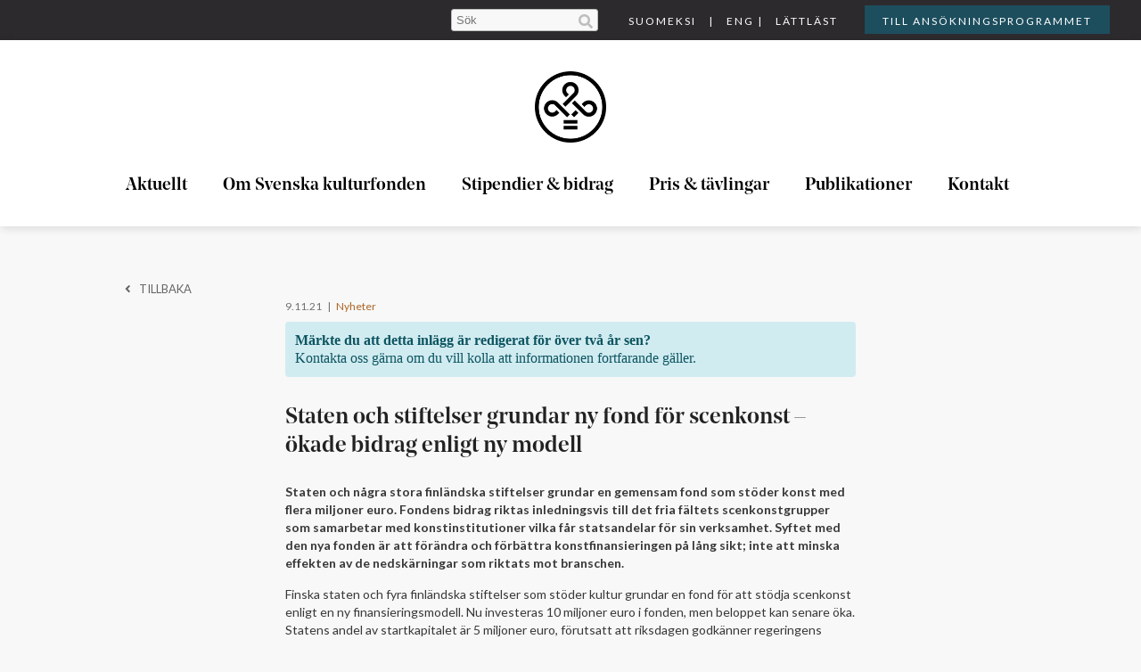

--- FILE ---
content_type: text/html; charset=UTF-8
request_url: https://www.kulturfonden.fi/2021/11/09/staten-och-stiftelser-grundar-ny-fond-for-scenkonst-okade-bidrag-enligt-ny-modell/
body_size: 15929
content:

<!DOCTYPE html>
<!--[if IE 7]>
<html class="ie ie7" lang="sv-SE" itemscope itemtype="https://schema.org/BlogPosting">
<![endif]-->
<!--[if IE 8]>
<html class="ie ie8" lang="sv-SE" itemscope itemtype="https://schema.org/BlogPosting">
<![endif]-->
<!--[if !(IE 7) & !(IE 8)]><!-->
<html lang="sv-SE" itemscope itemtype="https://schema.org/BlogPosting">
<!--<![endif]-->
<head>
<meta charset="UTF-8" />
<meta name="viewport" content="width=device-width, initial-scale=1"><link rel="icon" type="image/x-icon" href="/favicon.ico" />
<link rel="apple-touch-icon-precomposed" sizes="72x72" href="/data/images/icons/apple-touch-icon-72x72.png" />
<link rel="apple-touch-icon-precomposed" sizes="144x144" href="/data/images/icons/apple-touch-icon-144x144.png" />
<link rel="apple-touch-icon-precomposed" sizes="120x120" href="/data/images/icons/apple-touch-icon-120x120.png" />
<link rel="icon" type="image/png" href="/data/images/icons/favicon-32x32.png" sizes="32x32" />
<link rel="icon" type="image/png" href="/data/images/icons/favicon-16x16.png" sizes="16x16" />
<link rel="icon" type="image/png" href="/data/images/icons/favicon-128.png" sizes="128x128" />
<link href="https://fonts.googleapis.com/css?family=Lato:400,400i,700&display=swap" rel="stylesheet">
<meta name="application-name" content="Svenska kulturfonden"/>
<meta name="msapplication-TileColor" content="#FFFFFF" />
<meta name="msapplication-TileImage" content="/data/images/icons/mstile-144x144.png" />
<link rel="profile" href="http://gmpg.org/xfn/11" />
<link rel="pingback" href="https://www.kulturfonden.fi/xmlrpc.php" />
<title>Staten och stiftelser grundar ny fond för scenkonst – ökade bidrag enligt ny modell &#8211; Svenska kulturfonden</title>
<meta name='robots' content='max-image-preview:large' />
<link rel='dns-prefetch' href='//use.fontawesome.com' />
<link rel="alternate" type="application/rss+xml" title="Svenska kulturfonden &raquo; Webbflöde" href="https://www.kulturfonden.fi/feed/" />
<link rel="alternate" type="application/rss+xml" title="Svenska kulturfonden &raquo; Kommentarsflöde" href="https://www.kulturfonden.fi/comments/feed/" />
<link rel="alternate" type="application/rss+xml" title="Svenska kulturfonden &raquo; Kommentarsflöde för Staten och stiftelser grundar ny fond för scenkonst – ökade bidrag enligt ny modell" href="https://www.kulturfonden.fi/2021/11/09/staten-och-stiftelser-grundar-ny-fond-for-scenkonst-okade-bidrag-enligt-ny-modell/feed/" />
<link rel="alternate" title="oEmbed (JSON)" type="application/json+oembed" href="https://www.kulturfonden.fi/wp-json/oembed/1.0/embed?url=https%3A%2F%2Fwww.kulturfonden.fi%2F2021%2F11%2F09%2Fstaten-och-stiftelser-grundar-ny-fond-for-scenkonst-okade-bidrag-enligt-ny-modell%2F" />
<link rel="alternate" title="oEmbed (XML)" type="text/xml+oembed" href="https://www.kulturfonden.fi/wp-json/oembed/1.0/embed?url=https%3A%2F%2Fwww.kulturfonden.fi%2F2021%2F11%2F09%2Fstaten-och-stiftelser-grundar-ny-fond-for-scenkonst-okade-bidrag-enligt-ny-modell%2F&#038;format=xml" />
<style id='wp-img-auto-sizes-contain-inline-css' type='text/css'>
img:is([sizes=auto i],[sizes^="auto," i]){contain-intrinsic-size:3000px 1500px}
/*# sourceURL=wp-img-auto-sizes-contain-inline-css */
</style>
<style id='wp-emoji-styles-inline-css' type='text/css'>

	img.wp-smiley, img.emoji {
		display: inline !important;
		border: none !important;
		box-shadow: none !important;
		height: 1em !important;
		width: 1em !important;
		margin: 0 0.07em !important;
		vertical-align: -0.1em !important;
		background: none !important;
		padding: 0 !important;
	}
/*# sourceURL=wp-emoji-styles-inline-css */
</style>
<style id='wp-block-library-inline-css' type='text/css'>
:root{--wp-block-synced-color:#7a00df;--wp-block-synced-color--rgb:122,0,223;--wp-bound-block-color:var(--wp-block-synced-color);--wp-editor-canvas-background:#ddd;--wp-admin-theme-color:#007cba;--wp-admin-theme-color--rgb:0,124,186;--wp-admin-theme-color-darker-10:#006ba1;--wp-admin-theme-color-darker-10--rgb:0,107,160.5;--wp-admin-theme-color-darker-20:#005a87;--wp-admin-theme-color-darker-20--rgb:0,90,135;--wp-admin-border-width-focus:2px}@media (min-resolution:192dpi){:root{--wp-admin-border-width-focus:1.5px}}.wp-element-button{cursor:pointer}:root .has-very-light-gray-background-color{background-color:#eee}:root .has-very-dark-gray-background-color{background-color:#313131}:root .has-very-light-gray-color{color:#eee}:root .has-very-dark-gray-color{color:#313131}:root .has-vivid-green-cyan-to-vivid-cyan-blue-gradient-background{background:linear-gradient(135deg,#00d084,#0693e3)}:root .has-purple-crush-gradient-background{background:linear-gradient(135deg,#34e2e4,#4721fb 50%,#ab1dfe)}:root .has-hazy-dawn-gradient-background{background:linear-gradient(135deg,#faaca8,#dad0ec)}:root .has-subdued-olive-gradient-background{background:linear-gradient(135deg,#fafae1,#67a671)}:root .has-atomic-cream-gradient-background{background:linear-gradient(135deg,#fdd79a,#004a59)}:root .has-nightshade-gradient-background{background:linear-gradient(135deg,#330968,#31cdcf)}:root .has-midnight-gradient-background{background:linear-gradient(135deg,#020381,#2874fc)}:root{--wp--preset--font-size--normal:16px;--wp--preset--font-size--huge:42px}.has-regular-font-size{font-size:1em}.has-larger-font-size{font-size:2.625em}.has-normal-font-size{font-size:var(--wp--preset--font-size--normal)}.has-huge-font-size{font-size:var(--wp--preset--font-size--huge)}.has-text-align-center{text-align:center}.has-text-align-left{text-align:left}.has-text-align-right{text-align:right}.has-fit-text{white-space:nowrap!important}#end-resizable-editor-section{display:none}.aligncenter{clear:both}.items-justified-left{justify-content:flex-start}.items-justified-center{justify-content:center}.items-justified-right{justify-content:flex-end}.items-justified-space-between{justify-content:space-between}.screen-reader-text{border:0;clip-path:inset(50%);height:1px;margin:-1px;overflow:hidden;padding:0;position:absolute;width:1px;word-wrap:normal!important}.screen-reader-text:focus{background-color:#ddd;clip-path:none;color:#444;display:block;font-size:1em;height:auto;left:5px;line-height:normal;padding:15px 23px 14px;text-decoration:none;top:5px;width:auto;z-index:100000}html :where(.has-border-color){border-style:solid}html :where([style*=border-top-color]){border-top-style:solid}html :where([style*=border-right-color]){border-right-style:solid}html :where([style*=border-bottom-color]){border-bottom-style:solid}html :where([style*=border-left-color]){border-left-style:solid}html :where([style*=border-width]){border-style:solid}html :where([style*=border-top-width]){border-top-style:solid}html :where([style*=border-right-width]){border-right-style:solid}html :where([style*=border-bottom-width]){border-bottom-style:solid}html :where([style*=border-left-width]){border-left-style:solid}html :where(img[class*=wp-image-]){height:auto;max-width:100%}:where(figure){margin:0 0 1em}html :where(.is-position-sticky){--wp-admin--admin-bar--position-offset:var(--wp-admin--admin-bar--height,0px)}@media screen and (max-width:600px){html :where(.is-position-sticky){--wp-admin--admin-bar--position-offset:0px}}

/*# sourceURL=wp-block-library-inline-css */
</style><style id='wp-block-list-inline-css' type='text/css'>
ol,ul{box-sizing:border-box}:root :where(.wp-block-list.has-background){padding:1.25em 2.375em}
/*# sourceURL=https://www.kulturfonden.fi/wp-includes/blocks/list/style.min.css */
</style>
<style id='wp-block-paragraph-inline-css' type='text/css'>
.is-small-text{font-size:.875em}.is-regular-text{font-size:1em}.is-large-text{font-size:2.25em}.is-larger-text{font-size:3em}.has-drop-cap:not(:focus):first-letter{float:left;font-size:8.4em;font-style:normal;font-weight:100;line-height:.68;margin:.05em .1em 0 0;text-transform:uppercase}body.rtl .has-drop-cap:not(:focus):first-letter{float:none;margin-left:.1em}p.has-drop-cap.has-background{overflow:hidden}:root :where(p.has-background){padding:1.25em 2.375em}:where(p.has-text-color:not(.has-link-color)) a{color:inherit}p.has-text-align-left[style*="writing-mode:vertical-lr"],p.has-text-align-right[style*="writing-mode:vertical-rl"]{rotate:180deg}
/*# sourceURL=https://www.kulturfonden.fi/wp-includes/blocks/paragraph/style.min.css */
</style>
<style id='global-styles-inline-css' type='text/css'>
:root{--wp--preset--aspect-ratio--square: 1;--wp--preset--aspect-ratio--4-3: 4/3;--wp--preset--aspect-ratio--3-4: 3/4;--wp--preset--aspect-ratio--3-2: 3/2;--wp--preset--aspect-ratio--2-3: 2/3;--wp--preset--aspect-ratio--16-9: 16/9;--wp--preset--aspect-ratio--9-16: 9/16;--wp--preset--color--black: #000000;--wp--preset--color--cyan-bluish-gray: #abb8c3;--wp--preset--color--white: #ffffff;--wp--preset--color--pale-pink: #f78da7;--wp--preset--color--vivid-red: #cf2e2e;--wp--preset--color--luminous-vivid-orange: #ff6900;--wp--preset--color--luminous-vivid-amber: #fcb900;--wp--preset--color--light-green-cyan: #7bdcb5;--wp--preset--color--vivid-green-cyan: #00d084;--wp--preset--color--pale-cyan-blue: #8ed1fc;--wp--preset--color--vivid-cyan-blue: #0693e3;--wp--preset--color--vivid-purple: #9b51e0;--wp--preset--gradient--vivid-cyan-blue-to-vivid-purple: linear-gradient(135deg,rgb(6,147,227) 0%,rgb(155,81,224) 100%);--wp--preset--gradient--light-green-cyan-to-vivid-green-cyan: linear-gradient(135deg,rgb(122,220,180) 0%,rgb(0,208,130) 100%);--wp--preset--gradient--luminous-vivid-amber-to-luminous-vivid-orange: linear-gradient(135deg,rgb(252,185,0) 0%,rgb(255,105,0) 100%);--wp--preset--gradient--luminous-vivid-orange-to-vivid-red: linear-gradient(135deg,rgb(255,105,0) 0%,rgb(207,46,46) 100%);--wp--preset--gradient--very-light-gray-to-cyan-bluish-gray: linear-gradient(135deg,rgb(238,238,238) 0%,rgb(169,184,195) 100%);--wp--preset--gradient--cool-to-warm-spectrum: linear-gradient(135deg,rgb(74,234,220) 0%,rgb(151,120,209) 20%,rgb(207,42,186) 40%,rgb(238,44,130) 60%,rgb(251,105,98) 80%,rgb(254,248,76) 100%);--wp--preset--gradient--blush-light-purple: linear-gradient(135deg,rgb(255,206,236) 0%,rgb(152,150,240) 100%);--wp--preset--gradient--blush-bordeaux: linear-gradient(135deg,rgb(254,205,165) 0%,rgb(254,45,45) 50%,rgb(107,0,62) 100%);--wp--preset--gradient--luminous-dusk: linear-gradient(135deg,rgb(255,203,112) 0%,rgb(199,81,192) 50%,rgb(65,88,208) 100%);--wp--preset--gradient--pale-ocean: linear-gradient(135deg,rgb(255,245,203) 0%,rgb(182,227,212) 50%,rgb(51,167,181) 100%);--wp--preset--gradient--electric-grass: linear-gradient(135deg,rgb(202,248,128) 0%,rgb(113,206,126) 100%);--wp--preset--gradient--midnight: linear-gradient(135deg,rgb(2,3,129) 0%,rgb(40,116,252) 100%);--wp--preset--font-size--small: 13px;--wp--preset--font-size--medium: 20px;--wp--preset--font-size--large: 36px;--wp--preset--font-size--x-large: 42px;--wp--preset--spacing--20: 0.44rem;--wp--preset--spacing--30: 0.67rem;--wp--preset--spacing--40: 1rem;--wp--preset--spacing--50: 1.5rem;--wp--preset--spacing--60: 2.25rem;--wp--preset--spacing--70: 3.38rem;--wp--preset--spacing--80: 5.06rem;--wp--preset--shadow--natural: 6px 6px 9px rgba(0, 0, 0, 0.2);--wp--preset--shadow--deep: 12px 12px 50px rgba(0, 0, 0, 0.4);--wp--preset--shadow--sharp: 6px 6px 0px rgba(0, 0, 0, 0.2);--wp--preset--shadow--outlined: 6px 6px 0px -3px rgb(255, 255, 255), 6px 6px rgb(0, 0, 0);--wp--preset--shadow--crisp: 6px 6px 0px rgb(0, 0, 0);}:where(.is-layout-flex){gap: 0.5em;}:where(.is-layout-grid){gap: 0.5em;}body .is-layout-flex{display: flex;}.is-layout-flex{flex-wrap: wrap;align-items: center;}.is-layout-flex > :is(*, div){margin: 0;}body .is-layout-grid{display: grid;}.is-layout-grid > :is(*, div){margin: 0;}:where(.wp-block-columns.is-layout-flex){gap: 2em;}:where(.wp-block-columns.is-layout-grid){gap: 2em;}:where(.wp-block-post-template.is-layout-flex){gap: 1.25em;}:where(.wp-block-post-template.is-layout-grid){gap: 1.25em;}.has-black-color{color: var(--wp--preset--color--black) !important;}.has-cyan-bluish-gray-color{color: var(--wp--preset--color--cyan-bluish-gray) !important;}.has-white-color{color: var(--wp--preset--color--white) !important;}.has-pale-pink-color{color: var(--wp--preset--color--pale-pink) !important;}.has-vivid-red-color{color: var(--wp--preset--color--vivid-red) !important;}.has-luminous-vivid-orange-color{color: var(--wp--preset--color--luminous-vivid-orange) !important;}.has-luminous-vivid-amber-color{color: var(--wp--preset--color--luminous-vivid-amber) !important;}.has-light-green-cyan-color{color: var(--wp--preset--color--light-green-cyan) !important;}.has-vivid-green-cyan-color{color: var(--wp--preset--color--vivid-green-cyan) !important;}.has-pale-cyan-blue-color{color: var(--wp--preset--color--pale-cyan-blue) !important;}.has-vivid-cyan-blue-color{color: var(--wp--preset--color--vivid-cyan-blue) !important;}.has-vivid-purple-color{color: var(--wp--preset--color--vivid-purple) !important;}.has-black-background-color{background-color: var(--wp--preset--color--black) !important;}.has-cyan-bluish-gray-background-color{background-color: var(--wp--preset--color--cyan-bluish-gray) !important;}.has-white-background-color{background-color: var(--wp--preset--color--white) !important;}.has-pale-pink-background-color{background-color: var(--wp--preset--color--pale-pink) !important;}.has-vivid-red-background-color{background-color: var(--wp--preset--color--vivid-red) !important;}.has-luminous-vivid-orange-background-color{background-color: var(--wp--preset--color--luminous-vivid-orange) !important;}.has-luminous-vivid-amber-background-color{background-color: var(--wp--preset--color--luminous-vivid-amber) !important;}.has-light-green-cyan-background-color{background-color: var(--wp--preset--color--light-green-cyan) !important;}.has-vivid-green-cyan-background-color{background-color: var(--wp--preset--color--vivid-green-cyan) !important;}.has-pale-cyan-blue-background-color{background-color: var(--wp--preset--color--pale-cyan-blue) !important;}.has-vivid-cyan-blue-background-color{background-color: var(--wp--preset--color--vivid-cyan-blue) !important;}.has-vivid-purple-background-color{background-color: var(--wp--preset--color--vivid-purple) !important;}.has-black-border-color{border-color: var(--wp--preset--color--black) !important;}.has-cyan-bluish-gray-border-color{border-color: var(--wp--preset--color--cyan-bluish-gray) !important;}.has-white-border-color{border-color: var(--wp--preset--color--white) !important;}.has-pale-pink-border-color{border-color: var(--wp--preset--color--pale-pink) !important;}.has-vivid-red-border-color{border-color: var(--wp--preset--color--vivid-red) !important;}.has-luminous-vivid-orange-border-color{border-color: var(--wp--preset--color--luminous-vivid-orange) !important;}.has-luminous-vivid-amber-border-color{border-color: var(--wp--preset--color--luminous-vivid-amber) !important;}.has-light-green-cyan-border-color{border-color: var(--wp--preset--color--light-green-cyan) !important;}.has-vivid-green-cyan-border-color{border-color: var(--wp--preset--color--vivid-green-cyan) !important;}.has-pale-cyan-blue-border-color{border-color: var(--wp--preset--color--pale-cyan-blue) !important;}.has-vivid-cyan-blue-border-color{border-color: var(--wp--preset--color--vivid-cyan-blue) !important;}.has-vivid-purple-border-color{border-color: var(--wp--preset--color--vivid-purple) !important;}.has-vivid-cyan-blue-to-vivid-purple-gradient-background{background: var(--wp--preset--gradient--vivid-cyan-blue-to-vivid-purple) !important;}.has-light-green-cyan-to-vivid-green-cyan-gradient-background{background: var(--wp--preset--gradient--light-green-cyan-to-vivid-green-cyan) !important;}.has-luminous-vivid-amber-to-luminous-vivid-orange-gradient-background{background: var(--wp--preset--gradient--luminous-vivid-amber-to-luminous-vivid-orange) !important;}.has-luminous-vivid-orange-to-vivid-red-gradient-background{background: var(--wp--preset--gradient--luminous-vivid-orange-to-vivid-red) !important;}.has-very-light-gray-to-cyan-bluish-gray-gradient-background{background: var(--wp--preset--gradient--very-light-gray-to-cyan-bluish-gray) !important;}.has-cool-to-warm-spectrum-gradient-background{background: var(--wp--preset--gradient--cool-to-warm-spectrum) !important;}.has-blush-light-purple-gradient-background{background: var(--wp--preset--gradient--blush-light-purple) !important;}.has-blush-bordeaux-gradient-background{background: var(--wp--preset--gradient--blush-bordeaux) !important;}.has-luminous-dusk-gradient-background{background: var(--wp--preset--gradient--luminous-dusk) !important;}.has-pale-ocean-gradient-background{background: var(--wp--preset--gradient--pale-ocean) !important;}.has-electric-grass-gradient-background{background: var(--wp--preset--gradient--electric-grass) !important;}.has-midnight-gradient-background{background: var(--wp--preset--gradient--midnight) !important;}.has-small-font-size{font-size: var(--wp--preset--font-size--small) !important;}.has-medium-font-size{font-size: var(--wp--preset--font-size--medium) !important;}.has-large-font-size{font-size: var(--wp--preset--font-size--large) !important;}.has-x-large-font-size{font-size: var(--wp--preset--font-size--x-large) !important;}
/*# sourceURL=global-styles-inline-css */
</style>

<style id='classic-theme-styles-inline-css' type='text/css'>
/*! This file is auto-generated */
.wp-block-button__link{color:#fff;background-color:#32373c;border-radius:9999px;box-shadow:none;text-decoration:none;padding:calc(.667em + 2px) calc(1.333em + 2px);font-size:1.125em}.wp-block-file__button{background:#32373c;color:#fff;text-decoration:none}
/*# sourceURL=/wp-includes/css/classic-themes.min.css */
</style>
<link rel='stylesheet' id='wp-components-css' href='https://www.kulturfonden.fi/wp-includes/css/dist/components/style.min.css?ver=6.9' type='text/css' media='all' />
<link rel='stylesheet' id='wp-preferences-css' href='https://www.kulturfonden.fi/wp-includes/css/dist/preferences/style.min.css?ver=6.9' type='text/css' media='all' />
<link rel='stylesheet' id='wp-block-editor-css' href='https://www.kulturfonden.fi/wp-includes/css/dist/block-editor/style.min.css?ver=6.9' type='text/css' media='all' />
<link rel='stylesheet' id='popup-maker-block-library-style-css' href='https://www.kulturfonden.fi/wp-content/plugins/popup-maker/dist/packages/block-library-style.css?ver=dbea705cfafe089d65f1' type='text/css' media='all' />
<link rel='stylesheet' id='pb-accordion-blocks-style-css' href='https://www.kulturfonden.fi/wp-content/plugins/accordion-blocks/build/index.css?ver=1.5.0' type='text/css' media='all' />
<link rel='stylesheet' id='skf_style-css' href='https://www.kulturfonden.fi/wp-content/themes/skf/style.css?1747899764&#038;ver=6.9' type='text/css' media='all' />
<link rel='stylesheet' id='bfa-font-awesome-css' href='https://use.fontawesome.com/releases/v5.15.4/css/all.css?ver=2.0.3' type='text/css' media='all' />
<link rel='stylesheet' id='bfa-font-awesome-v4-shim-css' href='https://use.fontawesome.com/releases/v5.15.4/css/v4-shims.css?ver=2.0.3' type='text/css' media='all' />
<style id='bfa-font-awesome-v4-shim-inline-css' type='text/css'>

			@font-face {
				font-family: 'FontAwesome';
				src: url('https://use.fontawesome.com/releases/v5.15.4/webfonts/fa-brands-400.eot'),
				url('https://use.fontawesome.com/releases/v5.15.4/webfonts/fa-brands-400.eot?#iefix') format('embedded-opentype'),
				url('https://use.fontawesome.com/releases/v5.15.4/webfonts/fa-brands-400.woff2') format('woff2'),
				url('https://use.fontawesome.com/releases/v5.15.4/webfonts/fa-brands-400.woff') format('woff'),
				url('https://use.fontawesome.com/releases/v5.15.4/webfonts/fa-brands-400.ttf') format('truetype'),
				url('https://use.fontawesome.com/releases/v5.15.4/webfonts/fa-brands-400.svg#fontawesome') format('svg');
			}

			@font-face {
				font-family: 'FontAwesome';
				src: url('https://use.fontawesome.com/releases/v5.15.4/webfonts/fa-solid-900.eot'),
				url('https://use.fontawesome.com/releases/v5.15.4/webfonts/fa-solid-900.eot?#iefix') format('embedded-opentype'),
				url('https://use.fontawesome.com/releases/v5.15.4/webfonts/fa-solid-900.woff2') format('woff2'),
				url('https://use.fontawesome.com/releases/v5.15.4/webfonts/fa-solid-900.woff') format('woff'),
				url('https://use.fontawesome.com/releases/v5.15.4/webfonts/fa-solid-900.ttf') format('truetype'),
				url('https://use.fontawesome.com/releases/v5.15.4/webfonts/fa-solid-900.svg#fontawesome') format('svg');
			}

			@font-face {
				font-family: 'FontAwesome';
				src: url('https://use.fontawesome.com/releases/v5.15.4/webfonts/fa-regular-400.eot'),
				url('https://use.fontawesome.com/releases/v5.15.4/webfonts/fa-regular-400.eot?#iefix') format('embedded-opentype'),
				url('https://use.fontawesome.com/releases/v5.15.4/webfonts/fa-regular-400.woff2') format('woff2'),
				url('https://use.fontawesome.com/releases/v5.15.4/webfonts/fa-regular-400.woff') format('woff'),
				url('https://use.fontawesome.com/releases/v5.15.4/webfonts/fa-regular-400.ttf') format('truetype'),
				url('https://use.fontawesome.com/releases/v5.15.4/webfonts/fa-regular-400.svg#fontawesome') format('svg');
				unicode-range: U+F004-F005,U+F007,U+F017,U+F022,U+F024,U+F02E,U+F03E,U+F044,U+F057-F059,U+F06E,U+F070,U+F075,U+F07B-F07C,U+F080,U+F086,U+F089,U+F094,U+F09D,U+F0A0,U+F0A4-F0A7,U+F0C5,U+F0C7-F0C8,U+F0E0,U+F0EB,U+F0F3,U+F0F8,U+F0FE,U+F111,U+F118-F11A,U+F11C,U+F133,U+F144,U+F146,U+F14A,U+F14D-F14E,U+F150-F152,U+F15B-F15C,U+F164-F165,U+F185-F186,U+F191-F192,U+F1AD,U+F1C1-F1C9,U+F1CD,U+F1D8,U+F1E3,U+F1EA,U+F1F6,U+F1F9,U+F20A,U+F247-F249,U+F24D,U+F254-F25B,U+F25D,U+F267,U+F271-F274,U+F279,U+F28B,U+F28D,U+F2B5-F2B6,U+F2B9,U+F2BB,U+F2BD,U+F2C1-F2C2,U+F2D0,U+F2D2,U+F2DC,U+F2ED,U+F328,U+F358-F35B,U+F3A5,U+F3D1,U+F410,U+F4AD;
			}
		
/*# sourceURL=bfa-font-awesome-v4-shim-inline-css */
</style>
<script type="text/javascript" src="https://www.kulturfonden.fi/wp-includes/js/jquery/jquery.min.js?ver=3.7.1" id="jquery-core-js"></script>
<script type="text/javascript" src="https://www.kulturfonden.fi/wp-includes/js/jquery/jquery-migrate.min.js?ver=3.4.1" id="jquery-migrate-js"></script>
<script type="text/javascript" src="https://www.kulturfonden.fi/wp-content/themes/skf/js/jquery.countdown.js?ver=6.9" id="countdown-js"></script>
<script type="text/javascript" src="https://www.kulturfonden.fi/wp-content/themes/skf/js/skf-custom.js?update=1234567890&amp;ver=6.9" id="skf-custom-js"></script>

<!-- OG: 3.3.1 --><link rel="image_src" href="https://www.kulturfonden.fi/wp-content/uploads/2019/05/En_akt.jpg"><meta name="msapplication-TileImage" content="https://www.kulturfonden.fi/wp-content/uploads/2019/05/En_akt.jpg">
<meta property="og:image" content="https://www.kulturfonden.fi/wp-content/uploads/2019/05/En_akt.jpg"><meta property="og:image:secure_url" content="https://www.kulturfonden.fi/wp-content/uploads/2019/05/En_akt.jpg"><meta property="og:image:width" content="500"><meta property="og:image:height" content="749"><meta property="og:image:alt" content="En_akt"><meta property="og:image:type" content="image/jpeg"><meta property="og:description" content="Staten och några stora finländska stiftelser grundar en gemensam fond som stöder konst med flera miljoner euro. Fondens bidrag riktas inledningsvis till det fria fältets scenkonstgrupper som samarbetar med konstinstitutioner vilka får statsandelar för sin verksamhet. Syftet med den nya fonden är att förändra och förbättra konstfinansieringen på lång sikt; inte att minska effekten av..."><meta property="og:type" content="article"><meta property="og:locale" content="sv_SE"><meta property="og:site_name" content="Svenska kulturfonden"><meta property="og:title" content="Staten och stiftelser grundar ny fond för scenkonst – ökade bidrag enligt ny modell"><meta property="og:url" content="https://www.kulturfonden.fi/2021/11/09/staten-och-stiftelser-grundar-ny-fond-for-scenkonst-okade-bidrag-enligt-ny-modell/"><meta property="og:updated_time" content="2021-11-09T12:14:48+02:00">
<meta property="article:published_time" content="2021-11-09T10:14:14+00:00"><meta property="article:modified_time" content="2021-11-09T10:14:48+00:00"><meta property="article:section" content="Nyheter"><meta property="article:author:first_name" content="Martina"><meta property="article:author:last_name" content="Landén-Westerholm"><meta property="article:author:username" content="Martina">
<meta property="twitter:partner" content="ogwp"><meta property="twitter:card" content="summary"><meta property="twitter:image" content="https://www.kulturfonden.fi/wp-content/uploads/2019/05/En_akt.jpg"><meta property="twitter:image:alt" content="En_akt"><meta property="twitter:title" content="Staten och stiftelser grundar ny fond för scenkonst – ökade bidrag enligt ny modell"><meta property="twitter:description" content="Staten och några stora finländska stiftelser grundar en gemensam fond som stöder konst med flera miljoner euro. Fondens bidrag riktas inledningsvis till det fria fältets scenkonstgrupper som..."><meta property="twitter:url" content="https://www.kulturfonden.fi/2021/11/09/staten-och-stiftelser-grundar-ny-fond-for-scenkonst-okade-bidrag-enligt-ny-modell/">
<meta itemprop="image" content="https://www.kulturfonden.fi/wp-content/uploads/2019/05/En_akt.jpg"><meta itemprop="name" content="Staten och stiftelser grundar ny fond för scenkonst – ökade bidrag enligt ny modell"><meta itemprop="description" content="Staten och några stora finländska stiftelser grundar en gemensam fond som stöder konst med flera miljoner euro. Fondens bidrag riktas inledningsvis till det fria fältets scenkonstgrupper som samarbetar med konstinstitutioner vilka får statsandelar för sin verksamhet. Syftet med den nya fonden är att förändra och förbättra konstfinansieringen på lång sikt; inte att minska effekten av..."><meta itemprop="datePublished" content="2021-11-09"><meta itemprop="dateModified" content="2021-11-09T10:14:48+00:00"><meta itemprop="author" content="Martina">
<meta property="profile:first_name" content="Martina"><meta property="profile:last_name" content="Landén-Westerholm"><meta property="profile:username" content="Martina">
<!-- /OG -->

<link rel="https://api.w.org/" href="https://www.kulturfonden.fi/wp-json/" /><link rel="alternate" title="JSON" type="application/json" href="https://www.kulturfonden.fi/wp-json/wp/v2/posts/6123" /><link rel="EditURI" type="application/rsd+xml" title="RSD" href="https://www.kulturfonden.fi/xmlrpc.php?rsd" />
<meta name="generator" content="WordPress 6.9" />
<link rel="canonical" href="https://www.kulturfonden.fi/2021/11/09/staten-och-stiftelser-grundar-ny-fond-for-scenkonst-okade-bidrag-enligt-ny-modell/" />
<link rel='shortlink' href='https://www.kulturfonden.fi/?p=6123' />
<!-- Analytics by WP Statistics v14.7.2 - https://wp-statistics.com/ -->
<style type="text/css">.recentcomments a{display:inline !important;padding:0 !important;margin:0 !important;}</style>
<script type='text/javascript'>
	jQuery(document).ready(function() {
		var headerheight = jQuery('#masthead').height() + jQuery('#top-nav-bar').height();
		jQuery(window).scroll(function() {
			
			if(jQuery( window ).width() < 769) {
				return;
			}
			
			if(jQuery('.sidebar-overlay').hasClass('visible-overlay')) {
				jQuery('.sidebar-overlay').animate({"left":"-500px"}, "300").removeClass('visible-overlay');
			}
			
			
			if(jQuery(this).scrollTop() > headerheight) {
				jQuery('#top-sticky-header').show();	
			}
			else {
				jQuery('#top-sticky-header').hide();
			}
		});
		
		
		jQuery(document).on('click', '.search-icon', function() {
			jQuery('.top-search').focus();
		});
		
		
		jQuery(document).on('click', '.sticky-header-icons-bar', function() {
			jQuery('.navigation-sticky').toggle();
			if(jQuery(window).height() < jQuery('#top-sticky-header').height()) {
				console.log('test');
				jQuery('.navigation-sticky').css('height', jQuery(window).height() - 60);
			}
			jQuery('.sticky-logo').show();
			jQuery('#sticky-search-container').hide();
			jQuery('.fa', jQuery('.sticky-header-icons-search')).addClass('fa-search').removeClass('fa-times');
			return false;
		});
		
		jQuery(document).on('click', '.sticky-header-icons-search', function() {
			jQuery('.navigation-sticky').hide();
			if(jQuery('.fa', jQuery(this)).hasClass('fa-times')) {
				jQuery('.sticky-logo').toggle();
				jQuery('#sticky-search-container').toggle();
				
			}
			else {
				jQuery('.sticky-logo').toggle();
				jQuery('#sticky-search-container').toggle();
				jQuery('.sticky-search-input').focus();
			}
			jQuery('.fa', jQuery(this)).toggleClass('fa-search').toggleClass('fa-times');
			
			return false;
		});
		
		jQuery(document).on('click', '.donator-control', function() {
			//Get list of all donators
			var donators = [];
			jQuery('.donator-cont').each(function(i) {
				donators.push(parseInt(jQuery(this).attr('rel')));
			});
			
			//We going forward or back?
			var currentdonator = parseInt(jQuery('.donator-current').attr('rel'));	
					
			//Hide current
			jQuery('.donator-current').hide();
			jQuery('.donator-cont').removeClass('donator-current');
			
			var arraykey = 0;
			if(jQuery(this).hasClass('donator-control-next')) {
				arraykey = 0;
				if(donators.indexOf(currentdonator) < donators.length-1) {
					arraykey = donators.indexOf(currentdonator)+1;
				}
				jQuery('.donator-num-'+donators[arraykey]).show().addClass('donator-current');
				console.log('forward');
			}
			else {
				arraykey = donators.length-1;
				if(donators.indexOf(currentdonator) > 0) {
					arraykey = donators.indexOf(currentdonator)-1;
				}
				jQuery('.donator-num-'+donators[arraykey]).show().addClass('donator-current');
				console.log(arraykey);
				console.log('back');
			}
		});
		
		jQuery(document).on('click', '.special-navigation-cell ', function() {
			if(!jQuery(this).hasClass('special-navigation-cell-active')) {
				jQuery('.special-navigation-cell').removeClass('special-navigation-cell-active');
				jQuery(this).addClass('special-navigation-cell-active');
				jQuery('.special-content').hide();
				jQuery('.special-content-'+jQuery(this).attr('rel')).show();
			}
		});
		
		jQuery(document).on('click', '.current-application-special', function() {
			jQuery('.current-application-longtext', jQuery(this)).toggle();
		});
		
		jQuery(document).on('keyup', '.frogor-o-svar-search', function() {
			var key = jQuery(this).val();
			jQuery('.frogor-o-svar-row').each(function(i) {
				if(jQuery('.frogor-o-svar-question', jQuery(this)).html().toLowerCase().indexOf(key) > -1) {
					jQuery(this).show();
				}
				else {
					jQuery(this).hide();
				}
			});
			
			//Should we hide headers?
			jQuery('.frogor-o-svar-header').each(function(i) {
				var curclass = '.frogor-o-svar-question-'+jQuery(this).attr('rel');
				if(jQuery(curclass+':visible').size() > 0)
					jQuery(this).show();
				else
					jQuery(this).hide();
			});
			
			
			//Check how many visible
			if(jQuery('.frogor-o-svar-row:visible').length == 0) {
				jQuery('.frogor-o-svar-none-found').show();
			}
			else {
				jQuery('.frogor-o-svar-none-found').hide();
			}
			
		});
		
		
		jQuery(document).on('click', '#top-bar-left', function() {
			var hidden = jQuery('.sidebar-overlay');
			if (hidden.hasClass('visible-overlay')) {
				hidden.animate({"left":"-500px"}, "300").removeClass('visible-overlay');
			}
			else {
				hidden.animate({"left":"0px"}, "300").addClass('visible-overlay');
			}
		});
		
		jQuery( document ).on('click', '.frogor-o-svar-question, .current-application-controls, .press-title', function() {
			jQuery('.current-application-longtext', jQuery(this).parent('.current-application-row')).toggle();
			
			if(jQuery('.current-application-longtext', jQuery(this).parent('.current-application-row')).is(':visible')) {
				jQuery('.current-application-controls', jQuery(this).parent('.current-application-row')).replaceWith('<div class="current-application-controls">Stäng<i style="margin-left:20px;" class="fa fa-times"></i></div>');
				jQuery('.fa-plus-square', jQuery(this).parent('.current-application-row')).addClass('fa-minus-square').removeClass('fa-plus-square');
			}
			else {
				jQuery('.current-application-controls', jQuery(this).parent('.current-application-row')).replaceWith('<div class="current-application-controls">Läs mer<i style="margin-left:20px;" class="fa fa-plus"></i></div>');
				jQuery('.fa-minus-square', jQuery(this).parent('.current-application-row')).addClass('fa-plus-square').removeClass('fa-minus-square');
			}
			
			
		});
	});
</script>

</head>

<body class="wp-singular post-template-default single single-post postid-6123 single-format-standard wp-theme-skf">
	<div id="top-nav-bar">
					<div id="top-nav-bar-content">

						<div id="top-bar-right">

							<span style="margin-right:10px;"><a style="color:#FFF;" href="/suomeksi/">SUOMEKSI</a></span> | <span style="margin-left:10px;"><a style="color:#FFF;" href="/in-english/">ENG</a></span> | <span style="margin-left:10px;"><a style="color:#FFF;" href="/lattlast/">LÄTTLÄST</a></span><a style="color:#FFF;" href="https://ansokan.kulturfonden.fi/"><span style="margin-left:30px; background:#1D4E5E; padding:10px 20px 7px 20px; ">TILL ANSÖKNINGSPROGRAMMET</span></a>
						</div>
										<div id="top-bar-right-search">
							<form action="/" id="search" role="search">
							<input title="Sök" class="top-search" placeholder="Sök" type="text" name="s">
							<i class="search-icon fa fa-search"></i>
							</form>
						</div>
					</div>
				</div><div id="top-sticky-header"><div id="top-sticky-header-content"><a class="sticky-logo" href="/"><img alt="Svenska kulturfonden" width="200" src="/data/images/logo_full_small_white.png"></a>
					<div style="display:none;" id="sticky-search-container">
					<form action="/" id="stickysearch" role="search">
					<input title="Sök" type="text" class="sticky-search-input" name="s">
					<i class="search-icon fa fa-search"></i>
					</form>
					</div>
					<span class="sticky-header-icons sticky-header-icons-bar"><i class="fa fa-bars"></i></span><span class="sticky-header-icons sticky-header-icons-search"><i class="fa fa-search"></i></span><div class="main-navigation navigation-sticky"><div class="menu-huvudmeny-container"><ul id="menu-huvudmeny"><li id="menu-item-8" class="menu-item menu-item-type-post_type menu-item-object-page current_page_parent menu-item-8"><a href="https://www.kulturfonden.fi/aktuellt/">Aktuellt</a></li>
<li id="menu-item-13" class="menu-item menu-item-type-post_type menu-item-object-page menu-item-13"><a href="https://www.kulturfonden.fi/om-svenska-kulturfonden/">Om Svenska kulturfonden</a></li>
<li id="menu-item-14" class="menu-item menu-item-type-post_type menu-item-object-page menu-item-14"><a href="https://www.kulturfonden.fi/stipendierobidrag/">Stipendier &#038; bidrag</a></li>
<li id="menu-item-140" class="menu-item menu-item-type-post_type menu-item-object-page menu-item-140"><a href="https://www.kulturfonden.fi/pris/">Pris &#038; tävlingar</a></li>
<li id="menu-item-30" class="menu-item menu-item-type-post_type menu-item-object-page menu-item-30"><a href="https://www.kulturfonden.fi/publikationer/">Publikationer</a></li>
<li id="menu-item-28" class="menu-item menu-item-type-post_type menu-item-object-page menu-item-28"><a href="https://www.kulturfonden.fi/kontakt/">Kontakt</a></li>
<li id="navigation-sticky-bottom"><span style="margin-right:10px;"><a style="color:#FFF;" href="/suomeksi/">SUOMEKSI</a></span> | <span style="margin-left:10px;"><a style="color:#FFF;" href="/in-english/">ENG</a></span> | <span style="margin-left:10px;"><a style="color:#FFF;" href="/lattlast/">LÄTTLÄST</a></span><a style="color:#FFF;" href="https://ansokan.kulturfonden.fi/"><span style="margin-left:30px; background:#1D4E5E; padding:10px 20px 10px 20px; ">TILL ANSÖKAN</span></a></li></ul></div></div></div></div>	
</div>

<div id="page" class="hfeed site">
				
	<header id="masthead" class="site-header clearfix">
	<div id="header-text-nav-container-white">			<div class="inner-wrap">
				
				
				
				<div id="header-text-nav-wrap" class="clearfix">

				<a href="/"><img width="80" src="/data/kflogob.png"/></a>					
					<div class="main-navigation" id="header-main-menu">
						<div class="menu-huvudmeny-container"><ul id="menu-huvudmeny-1" class="menu"><li class="menu-item menu-item-type-post_type menu-item-object-page current_page_parent menu-item-8"><a href="https://www.kulturfonden.fi/aktuellt/">Aktuellt</a></li>
<li class="menu-item menu-item-type-post_type menu-item-object-page menu-item-13"><a href="https://www.kulturfonden.fi/om-svenska-kulturfonden/">Om Svenska kulturfonden</a></li>
<li class="menu-item menu-item-type-post_type menu-item-object-page menu-item-14"><a href="https://www.kulturfonden.fi/stipendierobidrag/">Stipendier &#038; bidrag</a></li>
<li class="menu-item menu-item-type-post_type menu-item-object-page menu-item-140"><a href="https://www.kulturfonden.fi/pris/">Pris &#038; tävlingar</a></li>
<li class="menu-item menu-item-type-post_type menu-item-object-page menu-item-30"><a href="https://www.kulturfonden.fi/publikationer/">Publikationer</a></li>
<li class="menu-item menu-item-type-post_type menu-item-object-page menu-item-28"><a href="https://www.kulturfonden.fi/kontakt/">Kontakt</a></li>
</ul></div>					</div>

			   </div><!-- #header-text-nav-wrap -->
			</div><!-- .inner-wrap -->
			
		</div><!-- #header-text-nav-container -->
	</header>
	
	<!--Header end-->		</div>
		
			
			
	<div id="main" class="clearfix">
		<div class="inner-wrap" >
			
	<div>
		<div id="content-single" class="clearfix">
						
				
<div class="post-back-button"><a href="/aktuellt/"><i class="fa fa-angle-left"></i>&nbsp;&nbsp; Tillbaka</a></div>
<article id="post-6123" class="post-6123 post type-post status-publish format-standard has-post-thumbnail hentry category-nyheter">
		<div class="entry-content clearfix">
		<div class="article-top-small">9.11.21 &nbsp;&nbsp;|&nbsp;&nbsp; <a href="https://www.kulturfonden.fi/category/nyheter/">Nyheter</a></div>		<div class="alert-info" style="margin-top:7px; margin-bottom:0px;"><strong>Märkte du att detta inlägg är redigerat för över två år sen?</strong><br/>
Kontakta oss gärna om du vill kolla att informationen fortfarande gäller.</div><h1 style="margin-top:15px; margin-bottom:15px;" class="entry-title">Staten och stiftelser grundar ny fond för scenkonst – ökade bidrag enligt ny modell</h1>
<p><strong>Staten och några stora finländska stiftelser grundar en gemensam fond som stöder konst med flera miljoner euro. Fondens bidrag riktas inledningsvis till det fria fältets scenkonstgrupper som samarbetar med konstinstitutioner vilka får statsandelar för sin verksamhet. Syftet med den nya fonden är att förändra och förbättra konstfinansieringen på lång sikt; inte att minska effekten av de nedskärningar som riktats mot branschen.</strong></p>



<span id="more-6123"></span>



<p>Finska staten och fyra finländska stiftelser som stöder kultur grundar en fond för att stödja scenkonst enligt en ny finansieringsmodell. Nu investeras 10 miljoner euro i fonden, men beloppet kan senare öka. Statens andel av startkapitalet är 5 miljoner euro, förutsatt att riksdagen godkänner regeringens budgetförslag för 2022. Den privata finansieringen fördelar sig så här:</p>



<ul class="wp-block-list"><li>Suomen Kulttuurirahasto 3,9 miljoner euro</li><li>Svenska kulturfonden 0,5 miljoner euro</li><li>Alfred Kordelinin säätiö 0,3 miljoner euro</li><li>Jenny ja Antti Wihurin säätiö 0,3 miljoner euro</li></ul>



<p>Också andra privata finansiärer är välkomna att bidra till den nya fonden med satsningar på minst 0,3 miljoner euro. Kapitalet ska inte bli vinstbringande, utan används i sin helhet för att stödja konst under de kommande åren.</p>



<p>Inledningsvis tar fonden emot bidragsansökningar från scenkonstgrupper som år 2022 beviljas verksamhetsbidrag av Taike. Idag finns 170 sådana grupper; två tredjedelar av dem är aktiva inom scenkonst och en tredjedel inom tonkonst. Senare utreds om det är möjligt att utvidga målgruppen till att omfatta också andra konstområden.</p>



<p>De sökande måste samarbeta med en eller flera VOS-institutioner – alltså konstinstitutioner som får statsandelar för sin verksamhet.</p>



<p>Bidragets slutliga belopp beror på biljettintäkterna från föreställningarna. Om sökande skapar konst som är relevant för en bredare publik, kan produktionen ge en betydande vinst. Också VOS-institutionen får en överenskommen ersättning för samarbetet. Den nya fonden möjliggör ett positivt bokslut för de grupper som lyckas producera nya klassiker.</p>



<p>Målet med den nya finansieringsmodellen är att förbättra förutsättningarna för etablerade aktörer på det fria fältet. Samtidigt vill man ge dem möjlighet till en bättre finansiering, högre konstnärlig kvalitet och bredare publik. De fria grupperna kämpar varje år med en begränsad finansiering. Coronapandemin har ytterligare försvårat situationen, men branschen ser nu ut att långsamt återhämta sig. Med hjälp av den nya finansieringen kan scenkonstgrupper både skapa nya produktioner och förlänga livscykeln för produktioner som man redan tidigare skapat. Det här underlättar för de grupper som är inne i en projektspiral som gör det svårt att bygga upp ett ekonomiskt överskott som ger en buffert för framtiden.</p>



<p>Via bidragen ska grupper på det fria fältet få möjlighet att använda befintliga utrymmen och också på andra sätt samarbeta med VOS-institutioner. Samtidigt bidrar turnéverksamhet till ett livligt kulturutbud på olika håll i landet. Tillgången på konst ökar, olika konstuttryck möjliggörs, nivån på helhetsfinansieringen höjs och klyftan mellan aktörerna på det fria fältet och de statligt finansierade aktörerna minskar. Båda parter kan via samarbete lära sig och vinna fördelar. De fria grupperna får en ekonomisk buffert, de kan betala rimliga ersättningar till dem de anlitar och de har bättre möjligheter att planera för framtiden. Då publikbasen breddas, framhävs konstens betydelse i samhället och i förlängningen växer också det politiska stödet för konstfinansiering.</p>



<p>Den nya fondens första ansökningsomgång är våren 2022. Instruktioner till sökande publiceras före årsskiftet.</p>



<p>Den nya fonden minskar inte på stiftelsernas normala utdelning – bidrag beviljas i samma utsträckning som tidigare.</p>



<p>***</p>



<p>Pressmeddelande, tisdagen den 9 november 2021</p>



<p><strong>Noggrannare information:</strong><br></p>



<p>Överdirektör Riitta Kaivosoja, Undervisnings- och kulturministeriet, tfn 0295 330 129<br>Överombudsman Antti Arjava, Suomen Kulttuurirahasto, tfn 050 385 7600<br>Vd Sören Lillkung, Svenska kulturfonden, tfn 040 620 7500<br>Vd Erik Båsk, Alfred Kordelinin säätiö, tfn 040 825 8071<br>Ombudsman Arto Mäenmaa, Jenny ja Antti Wihurin rahasto, tfn 050 2536<br></p>
<div class="extra-hatom-entry-title"><span class="entry-title">Staten och stiftelser grundar ny fond för scenkonst – ökade bidrag enligt ny modell</span></div><div style="text-align:center; margin-top:60px; margin-bottom:20px;"><a href="https://www.kulturfonden.fi/wp-content/uploads/2019/05/En_akt.jpg"><img width="414" height="620" src="https://www.kulturfonden.fi/wp-content/uploads/2019/05/En_akt.jpg" class="attachment-620x620 size-620x620 wp-post-image" alt="" title="" decoding="async" fetchpriority="high" srcset="https://www.kulturfonden.fi/wp-content/uploads/2019/05/En_akt.jpg 500w, https://www.kulturfonden.fi/wp-content/uploads/2019/05/En_akt-200x300.jpg 200w" sizes="(max-width: 414px) 100vw, 414px" /></a><p class="picture-description"></p></div>	</div>

	</article>

				
		<div class="post-bottom-navigation">
		<div style="text-align:center; font-size:24px; margin-bottom:-25px;"><a style="color:#666666;" href="/aktuellt/"><i class="fa fa-th"></i></a></div>
		<ul class="default-wp-page clearfix">
			<li class="previous"><a href="https://www.kulturfonden.fi/2021/11/06/kulturfonden-prisbelonar-lokala-eldsjalar/" rel="prev"><i class="fa fa-angle-left"></i>&nbsp;&nbsp;&nbsp;<span class="meta-nav">Tidigare</span></a></li>
			<li class="next"><a href="https://www.kulturfonden.fi/2021/11/16/halsningar-fran-kulturfonden/" rel="next"><span class="meta-nav">Följande</span>&nbsp;&nbsp;&nbsp;<i class="fa fa-angle-right"></i></a></li>
		</ul>
		
		</div>
	
				
			
		</div><!-- #content -->
	</div><!-- #primary -->

	

		</div><!-- .inner-wrap -->
	</div><!-- #main2 -->	
	
				<footer id="colophon" class="clearfix">	
			

<div class="footer-widgets-wrapper">
	<div class="inner-wrap">
		<div class="footer-widgets-area clearfix">
			<div class="tg-one-seventh tg-column-footer-1">
				<aside id="nav_menu-4" class="widget widget_nav_menu"><h3 class="footer-widget-title"><span> Stipendier &#038; bidrag</span></h3><div class="menu-footer-meny-2-container"><ul id="menu-footer-meny-2" class="menu"><li id="menu-item-232" class="menu-item menu-item-type-post_type menu-item-object-page menu-item-232"><a href="https://www.kulturfonden.fi/stipendierobidrag/">Stipendier &#038; bidrag</a></li>
<li id="menu-item-222" class="menu-item menu-item-type-post_type menu-item-object-page menu-item-222"><a href="https://www.kulturfonden.fi/stipendierobidrag/anvisningar/">När du ansöker</a></li>
<li id="menu-item-224" class="menu-item menu-item-type-post_type menu-item-object-page menu-item-224"><a href="https://www.kulturfonden.fi/stipendierobidrag/nar-du-har-beviljats-bidrag/">När du har beviljats bidrag</a></li>
<li id="menu-item-225" class="menu-item menu-item-type-post_type menu-item-object-page menu-item-225"><a href="https://www.kulturfonden.fi/alla-stipendier-bidrag/">Alla stipendier &#038; bidrag</a></li>
<li id="menu-item-226" class="menu-item menu-item-type-post_type menu-item-object-page menu-item-226"><a href="https://www.kulturfonden.fi/specialprogram/">Specialprogram 2014-2016</a></li>
</ul></div></aside>			</div>
			<div class="tg-one-seventh tg-column-footer-2">
				<aside id="nav_menu-2" class="widget widget_nav_menu"><h3 class="footer-widget-title"><span>Om oss</span></h3><div class="menu-footer-meny-1-container"><ul id="menu-footer-meny-1" class="menu"><li id="menu-item-227" class="menu-item menu-item-type-post_type menu-item-object-page menu-item-227"><a href="https://www.kulturfonden.fi/om-svenska-kulturfonden/">Om Svenska kulturfonden</a></li>
<li id="menu-item-10068" class="menu-item menu-item-type-post_type menu-item-object-page menu-item-10068"><a href="https://www.kulturfonden.fi/anmalningskanal-landing/">Anmälningskanal</a></li>
<li id="menu-item-218" class="menu-item menu-item-type-post_type menu-item-object-page menu-item-218"><a href="https://www.kulturfonden.fi/om-svenska-kulturfonden/press/">Press &#038; logo</a></li>
<li id="menu-item-220" class="menu-item menu-item-type-post_type menu-item-object-page menu-item-220"><a href="https://www.kulturfonden.fi/om-svenska-kulturfonden/forvaltning/">Beslutsfattande</a></li>
<li id="menu-item-10170" class="menu-item menu-item-type-post_type menu-item-object-page menu-item-10170"><a href="https://www.kulturfonden.fi/narstaende-och-jav/">Närstående och jäv</a></li>
<li id="menu-item-221" class="menu-item menu-item-type-post_type menu-item-object-page menu-item-221"><a href="https://www.kulturfonden.fi/om-svenska-kulturfonden/donatorer/">Våra donatorer</a></li>
<li id="menu-item-457" class="menu-item menu-item-type-post_type menu-item-object-page menu-item-457"><a href="https://www.kulturfonden.fi/om-svenska-kulturfonden/historia/">Historia</a></li>
</ul></div></aside>			</div>
			<div class="tg-one-seventh tg-column-footer-3">
				<aside id="nav_menu-5" class="widget widget_nav_menu"><h3 class="footer-widget-title"><span>Pris &#038; tävlingar</span></h3><div class="menu-footer-meny-3-container"><ul id="menu-footer-meny-3" class="menu"><li id="menu-item-233" class="menu-item menu-item-type-post_type menu-item-object-page menu-item-233"><a href="https://www.kulturfonden.fi/pris/">Pris &#038; tävlingar</a></li>
<li id="menu-item-366" class="menu-item menu-item-type-post_type menu-item-object-page menu-item-366"><a href="https://www.kulturfonden.fi/pris/hans-ruin-essatavlingen/">Hans Ruin-essätävlingen</a></li>
<li id="menu-item-367" class="menu-item menu-item-type-post_type menu-item-object-page menu-item-367"><a href="https://www.kulturfonden.fi/pris/pon-tavlingen/">PON-tävlingen</a></li>
</ul></div></aside>			</div>
			<div class="tg-one-seventh tg-column-footer-4">
				<aside id="nav_menu-7" class="widget widget_nav_menu"><h3 class="footer-widget-title"><span>Aktuellt</span></h3><div class="menu-footer-meny-5-container"><ul id="menu-footer-meny-5" class="menu"><li id="menu-item-229" class="menu-item menu-item-type-post_type menu-item-object-page current_page_parent menu-item-229"><a href="https://www.kulturfonden.fi/aktuellt/">Aktuellt</a></li>
<li id="menu-item-407" class="menu-item menu-item-type-taxonomy menu-item-object-category current-post-ancestor current-menu-parent current-post-parent menu-item-407"><a href="https://www.kulturfonden.fi/category/nyheter/">Nyheter</a></li>
<li id="menu-item-408" class="menu-item menu-item-type-taxonomy menu-item-object-category menu-item-408"><a href="https://www.kulturfonden.fi/category/evenemang/">Evenemang</a></li>
</ul></div></aside>			</div>
			<div class="tg-one-seventh tg-column-footer-5">
				<aside id="nav_menu-8" class="widget widget_nav_menu"><h3 class="footer-widget-title"><span>Publikationer</span></h3><div class="menu-footer-meny-6-container"><ul id="menu-footer-meny-6" class="menu"><li id="menu-item-230" class="menu-item menu-item-type-post_type menu-item-object-page menu-item-230"><a href="https://www.kulturfonden.fi/publikationer/">Publikationer</a></li>
</ul></div></aside>			</div>
			<div class="tg-one-seventh tg-column-footer-6">
				<aside id="nav_menu-3" class="widget widget_nav_menu"><h3 class="footer-widget-title"><span>Frågor &#038; Svar</span></h3><div class="menu-footer-meny-4-container"><ul id="menu-footer-meny-4" class="menu"><li id="menu-item-228" class="menu-item menu-item-type-post_type menu-item-object-page menu-item-228"><a href="https://www.kulturfonden.fi/stipendierobidrag/vad-hader-med-ansokan/">Vad händer med ansökan?</a></li>
</ul></div></aside>			</div>
			<div class="tg-one-seventh tg-one-seventh-last tg-column-footer-7">
				<aside id="nav_menu-6" class="widget widget_nav_menu"><h3 class="footer-widget-title"><span>Kontakt</span></h3><div class="menu-footer-meny-7-container"><ul id="menu-footer-meny-7" class="menu"><li id="menu-item-231" class="menu-item menu-item-type-post_type menu-item-object-page menu-item-231"><a href="https://www.kulturfonden.fi/kontakt/">Kontakt</a></li>
</ul></div></aside>			</div>
			<div class="clear"></div>

			<div class="footer-second-last-line">Följ Kulturfonden <a title="Kulturfonden Twitter" href="https://twitter.com/kulturfonden"><i class="fa fa-twitter fa-lg footer-icons"></i></a><a title="Kulturfonden Facebook" href="https://www.facebook.com/kulturfonden"><i class="fa fa-facebook fa-lg footer-icons"></i><a title="Kulturfonden YouTube" href="https://www.youtube.com/user/svenskakulturfonden/"><i class="fa fa-youtube-play fa-lg footer-icons"></i></a><a title="Kulturfonden Instagram" href="https://instagram.com/kulturfonden/"><i class="fa fa-instagram fa-lg footer-icons"></i></a></div>

		</div>
		<img style="margin-right:20px; margin-top:30px; float:right;" alt="Kulturfondens logo" width="50" src="/data/images/logo_small_grey.png"/>
		<div class="footer-last-line"><a class="footer-ansokan-link" style="color:#FFF;" href="https://ansokan.kulturfonden.fi/"><span style="margin-right:50px; background:#1D4E5E; font-size:12px; padding:10px 20px 7px 20px; letter-spacing: 2px; font-family: 'Basis Grotesque Pro Medium', 'Helvetica Neue', Arial, Droid, sans-serif;">TILL ANSÖKNINGSPROGRAMMET</span></a><span class="footer-last-line-push">&#107;&#97;&#110;&#115;l&#105;&#101;&#116;&#40;&#97;t&#41;&#107;&#117;&#108;tu&#114;&#102;on&#100;e&#110;&#46;&#102;&#105;</span><span>Georgsgatan 27 PB 439 00101 Helsingfors</span></div>
	</div>
</div>
		</footer>
		<a href="#masthead" id="scroll-up"><i class="fa fa-arrow-up fa-2x"></i></a>	
	</div><!-- #page -->
	<script type="speculationrules">
{"prefetch":[{"source":"document","where":{"and":[{"href_matches":"/*"},{"not":{"href_matches":["/wp-*.php","/wp-admin/*","/wp-content/uploads/*","/wp-content/*","/wp-content/plugins/*","/wp-content/themes/skf/*","/*\\?(.+)"]}},{"not":{"selector_matches":"a[rel~=\"nofollow\"]"}},{"not":{"selector_matches":".no-prefetch, .no-prefetch a"}}]},"eagerness":"conservative"}]}
</script>
<script type="text/javascript" src="https://www.kulturfonden.fi/wp-content/plugins/accordion-blocks/js/accordion-blocks.min.js?ver=1.5.0" id="pb-accordion-blocks-frontend-script-js"></script>
<script type="text/javascript" id="wp-statistics-tracker-js-extra">
/* <![CDATA[ */
var WP_Statistics_Tracker_Object = {"hitRequestUrl":"https://www.kulturfonden.fi/wp-json/wp-statistics/v2/hit?wp_statistics_hit_rest=yes&current_page_type=post&current_page_id=6123&search_query&page_uri=LzIwMjEvMTEvMDkvc3RhdGVuLW9jaC1zdGlmdGVsc2VyLWdydW5kYXItbnktZm9uZC1mb3Itc2NlbmtvbnN0LW9rYWRlLWJpZHJhZy1lbmxpZ3QtbnktbW9kZWxsLw=","keepOnlineRequestUrl":"https://www.kulturfonden.fi/wp-json/wp-statistics/v2/online?wp_statistics_hit_rest=yes&current_page_type=post&current_page_id=6123&search_query&page_uri=LzIwMjEvMTEvMDkvc3RhdGVuLW9jaC1zdGlmdGVsc2VyLWdydW5kYXItbnktZm9uZC1mb3Itc2NlbmtvbnN0LW9rYWRlLWJpZHJhZy1lbmxpZ3QtbnktbW9kZWxsLw=","option":{"dntEnabled":"","cacheCompatibility":""}};
//# sourceURL=wp-statistics-tracker-js-extra
/* ]]> */
</script>
<script type="text/javascript" src="https://www.kulturfonden.fi/wp-content/plugins/wp-statistics/assets/js/tracker.js?ver=14.7.2" id="wp-statistics-tracker-js"></script>
<script type="text/javascript" src="https://www.kulturfonden.fi/wp-includes/js/comment-reply.min.js?ver=6.9" id="comment-reply-js" async="async" data-wp-strategy="async" fetchpriority="low"></script>
<script id="wp-emoji-settings" type="application/json">
{"baseUrl":"https://s.w.org/images/core/emoji/17.0.2/72x72/","ext":".png","svgUrl":"https://s.w.org/images/core/emoji/17.0.2/svg/","svgExt":".svg","source":{"concatemoji":"https://www.kulturfonden.fi/wp-includes/js/wp-emoji-release.min.js?ver=6.9"}}
</script>
<script type="module">
/* <![CDATA[ */
/*! This file is auto-generated */
const a=JSON.parse(document.getElementById("wp-emoji-settings").textContent),o=(window._wpemojiSettings=a,"wpEmojiSettingsSupports"),s=["flag","emoji"];function i(e){try{var t={supportTests:e,timestamp:(new Date).valueOf()};sessionStorage.setItem(o,JSON.stringify(t))}catch(e){}}function c(e,t,n){e.clearRect(0,0,e.canvas.width,e.canvas.height),e.fillText(t,0,0);t=new Uint32Array(e.getImageData(0,0,e.canvas.width,e.canvas.height).data);e.clearRect(0,0,e.canvas.width,e.canvas.height),e.fillText(n,0,0);const a=new Uint32Array(e.getImageData(0,0,e.canvas.width,e.canvas.height).data);return t.every((e,t)=>e===a[t])}function p(e,t){e.clearRect(0,0,e.canvas.width,e.canvas.height),e.fillText(t,0,0);var n=e.getImageData(16,16,1,1);for(let e=0;e<n.data.length;e++)if(0!==n.data[e])return!1;return!0}function u(e,t,n,a){switch(t){case"flag":return n(e,"\ud83c\udff3\ufe0f\u200d\u26a7\ufe0f","\ud83c\udff3\ufe0f\u200b\u26a7\ufe0f")?!1:!n(e,"\ud83c\udde8\ud83c\uddf6","\ud83c\udde8\u200b\ud83c\uddf6")&&!n(e,"\ud83c\udff4\udb40\udc67\udb40\udc62\udb40\udc65\udb40\udc6e\udb40\udc67\udb40\udc7f","\ud83c\udff4\u200b\udb40\udc67\u200b\udb40\udc62\u200b\udb40\udc65\u200b\udb40\udc6e\u200b\udb40\udc67\u200b\udb40\udc7f");case"emoji":return!a(e,"\ud83e\u1fac8")}return!1}function f(e,t,n,a){let r;const o=(r="undefined"!=typeof WorkerGlobalScope&&self instanceof WorkerGlobalScope?new OffscreenCanvas(300,150):document.createElement("canvas")).getContext("2d",{willReadFrequently:!0}),s=(o.textBaseline="top",o.font="600 32px Arial",{});return e.forEach(e=>{s[e]=t(o,e,n,a)}),s}function r(e){var t=document.createElement("script");t.src=e,t.defer=!0,document.head.appendChild(t)}a.supports={everything:!0,everythingExceptFlag:!0},new Promise(t=>{let n=function(){try{var e=JSON.parse(sessionStorage.getItem(o));if("object"==typeof e&&"number"==typeof e.timestamp&&(new Date).valueOf()<e.timestamp+604800&&"object"==typeof e.supportTests)return e.supportTests}catch(e){}return null}();if(!n){if("undefined"!=typeof Worker&&"undefined"!=typeof OffscreenCanvas&&"undefined"!=typeof URL&&URL.createObjectURL&&"undefined"!=typeof Blob)try{var e="postMessage("+f.toString()+"("+[JSON.stringify(s),u.toString(),c.toString(),p.toString()].join(",")+"));",a=new Blob([e],{type:"text/javascript"});const r=new Worker(URL.createObjectURL(a),{name:"wpTestEmojiSupports"});return void(r.onmessage=e=>{i(n=e.data),r.terminate(),t(n)})}catch(e){}i(n=f(s,u,c,p))}t(n)}).then(e=>{for(const n in e)a.supports[n]=e[n],a.supports.everything=a.supports.everything&&a.supports[n],"flag"!==n&&(a.supports.everythingExceptFlag=a.supports.everythingExceptFlag&&a.supports[n]);var t;a.supports.everythingExceptFlag=a.supports.everythingExceptFlag&&!a.supports.flag,a.supports.everything||((t=a.source||{}).concatemoji?r(t.concatemoji):t.wpemoji&&t.twemoji&&(r(t.twemoji),r(t.wpemoji)))});
//# sourceURL=https://www.kulturfonden.fi/wp-includes/js/wp-emoji-loader.min.js
/* ]]> */
</script>
	



</body>
</html>
